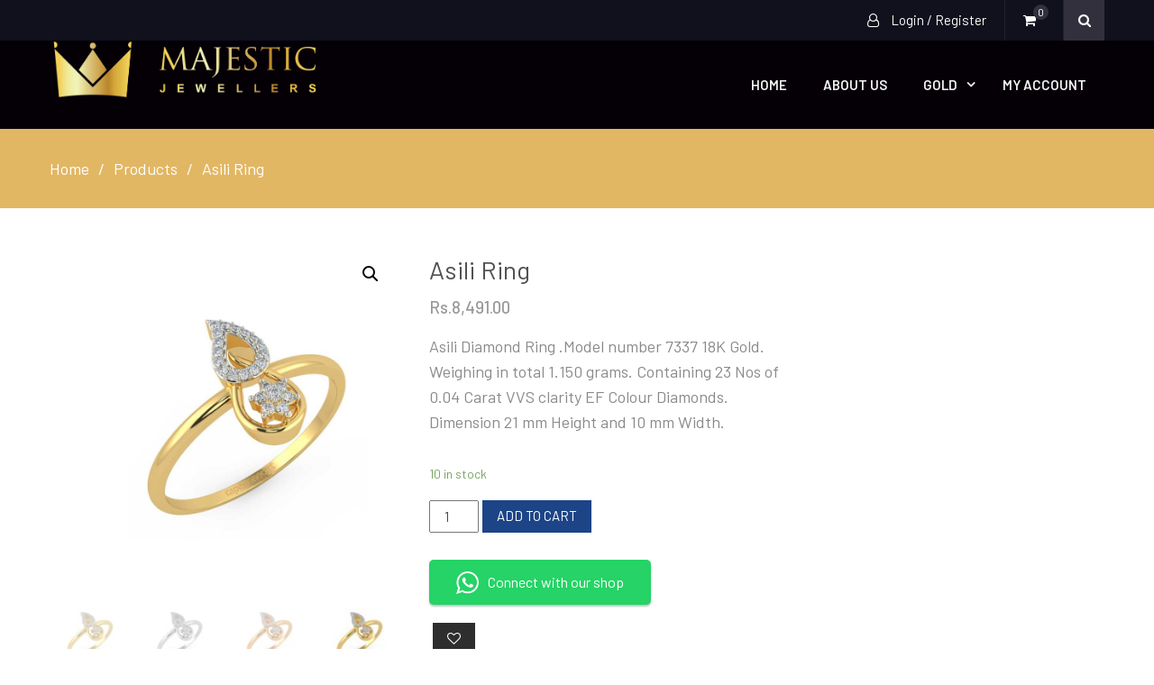

--- FILE ---
content_type: text/html; charset=UTF-8
request_url: https://majestictirur.com/product/asili-ring/
body_size: 15290
content:
<!DOCTYPE html> <html lang="en-US"><head>
	    <meta charset="UTF-8">
    <meta name="viewport" content="width=device-width, initial-scale=1">
    <link rel="profile" href="http://gmpg.org/xfn/11">
    <link rel="pingback" href="https://majestictirur.com/xmlrpc.php">
    				<script>document.documentElement.className = document.documentElement.className + ' yes-js js_active js'</script>
			<title>Asili Ring &#8211; Majestic Jewellers</title>
			<style>
				.wishlist_table .add_to_cart, a.add_to_wishlist.button.alt { border-radius: 16px; -moz-border-radius: 16px; -webkit-border-radius: 16px; }			</style>
		<meta name='robots' content='max-image-preview:large' />
<link rel='dns-prefetch' href='//www.googletagmanager.com' />
<link rel='dns-prefetch' href='//fonts.googleapis.com' />
<link rel='dns-prefetch' href='//s.w.org' />
<link rel="alternate" type="application/rss+xml" title="Majestic Jewellers &raquo; Feed" href="https://majestictirur.com/feed/" />
<link rel="alternate" type="application/rss+xml" title="Majestic Jewellers &raquo; Comments Feed" href="https://majestictirur.com/comments/feed/" />
<link rel="alternate" type="application/rss+xml" title="Majestic Jewellers &raquo; Asili Ring Comments Feed" href="https://majestictirur.com/product/asili-ring/feed/" />
		<script type="text/javascript">
			window._wpemojiSettings = {"baseUrl":"https:\/\/s.w.org\/images\/core\/emoji\/13.1.0\/72x72\/","ext":".png","svgUrl":"https:\/\/s.w.org\/images\/core\/emoji\/13.1.0\/svg\/","svgExt":".svg","source":{"concatemoji":"https:\/\/majestictirur.com\/wp-includes\/js\/wp-emoji-release.min.js?ver=5.8.2"}};
			!function(e,a,t){var n,r,o,i=a.createElement("canvas"),p=i.getContext&&i.getContext("2d");function s(e,t){var a=String.fromCharCode;p.clearRect(0,0,i.width,i.height),p.fillText(a.apply(this,e),0,0);e=i.toDataURL();return p.clearRect(0,0,i.width,i.height),p.fillText(a.apply(this,t),0,0),e===i.toDataURL()}function c(e){var t=a.createElement("script");t.src=e,t.defer=t.type="text/javascript",a.getElementsByTagName("head")[0].appendChild(t)}for(o=Array("flag","emoji"),t.supports={everything:!0,everythingExceptFlag:!0},r=0;r<o.length;r++)t.supports[o[r]]=function(e){if(!p||!p.fillText)return!1;switch(p.textBaseline="top",p.font="600 32px Arial",e){case"flag":return s([127987,65039,8205,9895,65039],[127987,65039,8203,9895,65039])?!1:!s([55356,56826,55356,56819],[55356,56826,8203,55356,56819])&&!s([55356,57332,56128,56423,56128,56418,56128,56421,56128,56430,56128,56423,56128,56447],[55356,57332,8203,56128,56423,8203,56128,56418,8203,56128,56421,8203,56128,56430,8203,56128,56423,8203,56128,56447]);case"emoji":return!s([10084,65039,8205,55357,56613],[10084,65039,8203,55357,56613])}return!1}(o[r]),t.supports.everything=t.supports.everything&&t.supports[o[r]],"flag"!==o[r]&&(t.supports.everythingExceptFlag=t.supports.everythingExceptFlag&&t.supports[o[r]]);t.supports.everythingExceptFlag=t.supports.everythingExceptFlag&&!t.supports.flag,t.DOMReady=!1,t.readyCallback=function(){t.DOMReady=!0},t.supports.everything||(n=function(){t.readyCallback()},a.addEventListener?(a.addEventListener("DOMContentLoaded",n,!1),e.addEventListener("load",n,!1)):(e.attachEvent("onload",n),a.attachEvent("onreadystatechange",function(){"complete"===a.readyState&&t.readyCallback()})),(n=t.source||{}).concatemoji?c(n.concatemoji):n.wpemoji&&n.twemoji&&(c(n.twemoji),c(n.wpemoji)))}(window,document,window._wpemojiSettings);
		</script>
		<style type="text/css">
img.wp-smiley,
img.emoji {
	display: inline !important;
	border: none !important;
	box-shadow: none !important;
	height: 1em !important;
	width: 1em !important;
	margin: 0 .07em !important;
	vertical-align: -0.1em !important;
	background: none !important;
	padding: 0 !important;
}
</style>
	<link rel='stylesheet' id='wp-block-library-css'  href='https://majestictirur.com/wp-includes/css/dist/block-library/style.min.css?ver=5.8.2' type='text/css' media='all' />
<link rel='stylesheet' id='jquery-selectBox-css'  href='https://majestictirur.com/wp-content/plugins/yith-woocommerce-wishlist/assets/css/jquery.selectBox.css?ver=1.2.0' type='text/css' media='all' />
<link rel='stylesheet' id='yith-wcwl-font-awesome-css'  href='https://majestictirur.com/wp-content/plugins/yith-woocommerce-wishlist/assets/css/font-awesome.min.css?ver=4.7.0' type='text/css' media='all' />
<link rel='stylesheet' id='yith-wcwl-main-css'  href='https://majestictirur.com/wp-content/plugins/yith-woocommerce-wishlist/assets/css/style.css?ver=2.2.8' type='text/css' media='all' />
<link rel='stylesheet' id='evwapp_style-css'  href='https://majestictirur.com/wp-content/plugins/woo-order-on-whatsapp/assets/style.css?ver=5.8.2' type='text/css' media='all' />
<link rel='stylesheet' id='photoswipe-css'  href='https://majestictirur.com/wp-content/plugins/woocommerce/assets/css/photoswipe/photoswipe.css?ver=3.5.5' type='text/css' media='all' />
<link rel='stylesheet' id='photoswipe-default-skin-css'  href='https://majestictirur.com/wp-content/plugins/woocommerce/assets/css/photoswipe/default-skin/default-skin.css?ver=3.5.5' type='text/css' media='all' />
<link rel='stylesheet' id='woocommerce-layout-css'  href='https://majestictirur.com/wp-content/plugins/woocommerce/assets/css/woocommerce-layout.css?ver=3.5.5' type='text/css' media='all' />
<link rel='stylesheet' id='woocommerce-smallscreen-css'  href='https://majestictirur.com/wp-content/plugins/woocommerce/assets/css/woocommerce-smallscreen.css?ver=3.5.5' type='text/css' media='only screen and (max-width: 768px)' />
<link rel='stylesheet' id='woocommerce-general-css'  href='https://majestictirur.com/wp-content/plugins/woocommerce/assets/css/woocommerce.css?ver=3.5.5' type='text/css' media='all' />
<style id='woocommerce-inline-inline-css' type='text/css'>
.woocommerce form .form-row .required { visibility: visible; }
</style>
<link rel='stylesheet' id='woocommerce_prettyPhoto_css-css'  href='//majestictirur.com/wp-content/plugins/woocommerce/assets/css/prettyPhoto.css?ver=5.8.2' type='text/css' media='all' />
<link rel='stylesheet' id='ecommerce-gem-fonts-css'  href='//fonts.googleapis.com/css?family=Barlow%3A300%2C300i%2C400%2C400i%2C500%2C500i%2C600%2C600i%2C700%2C700i%2C800%2C800i%7CPlayfair+Display%3A400%2C400i%2C700%2C700i%2C900%2C900i&#038;subset=latin%2Clatin-ext' type='text/css' media='all' />
<link rel='stylesheet' id='jquery-meanmenu-css'  href='https://majestictirur.com/wp-content/themes/ecommerce-gem/assets/third-party/meanmenu/meanmenu.css?ver=5.8.2' type='text/css' media='all' />
<link rel='stylesheet' id='jquery-slick-css'  href='https://majestictirur.com/wp-content/themes/ecommerce-gem/assets/third-party/slick/slick.css?ver=1.6.0' type='text/css' media='all' />
<link rel='stylesheet' id='ecommerce-gem-icons-css'  href='https://majestictirur.com/wp-content/themes/ecommerce-gem/assets/third-party/et-line/css/icons.css?ver=1.0.0' type='text/css' media='all' />
<link rel='stylesheet' id='font-awesome-css'  href='https://majestictirur.com/wp-content/themes/ecommerce-gem/assets/third-party/font-awesome/css/font-awesome.min.css?ver=4.7.0' type='text/css' media='all' />
<style id='font-awesome-inline-css' type='text/css'>
[data-font="FontAwesome"]:before {font-family: 'FontAwesome' !important;content: attr(data-icon) !important;speak: none !important;font-weight: normal !important;font-variant: normal !important;text-transform: none !important;line-height: 1 !important;font-style: normal !important;-webkit-font-smoothing: antialiased !important;-moz-osx-font-smoothing: grayscale !important;}
</style>
<link rel='stylesheet' id='ecommerce-gem-style-css'  href='https://majestictirur.com/wp-content/themes/ecommerce-gem/style.css?ver=5.8.2' type='text/css' media='all' />
<script type='text/javascript' src='https://majestictirur.com/wp-includes/js/jquery/jquery.min.js?ver=3.6.0' id='jquery-core-js'></script>
<script type='text/javascript' src='https://majestictirur.com/wp-includes/js/jquery/jquery-migrate.min.js?ver=3.3.2' id='jquery-migrate-js'></script>
<script type='text/javascript' src='https://majestictirur.com/wp-content/plugins/woo-order-on-whatsapp/assets/my-script.js?ver=1' id='evwapp_js-js'></script>

<!-- Google Analytics snippet added by Site Kit -->
<script type='text/javascript' src='https://www.googletagmanager.com/gtag/js?id=UA-273809765-1' id='google_gtagjs-js' async></script>
<script type='text/javascript' id='google_gtagjs-js-after'>
window.dataLayer = window.dataLayer || [];function gtag(){dataLayer.push(arguments);}
gtag('set', 'linker', {"domains":["majestictirur.com"]} );
gtag("js", new Date());
gtag("set", "developer_id.dZTNiMT", true);
gtag("config", "UA-273809765-1", {"anonymize_ip":true});
gtag("config", "GT-MQD9LPH");
</script>

<!-- End Google Analytics snippet added by Site Kit -->
<link rel="https://api.w.org/" href="https://majestictirur.com/wp-json/" /><link rel="alternate" type="application/json" href="https://majestictirur.com/wp-json/wp/v2/product/3444" /><link rel="EditURI" type="application/rsd+xml" title="RSD" href="https://majestictirur.com/xmlrpc.php?rsd" />
<link rel="wlwmanifest" type="application/wlwmanifest+xml" href="https://majestictirur.com/wp-includes/wlwmanifest.xml" /> 
<meta name="generator" content="WordPress 5.8.2" />
<meta name="generator" content="WooCommerce 3.5.5" />
<link rel="canonical" href="https://majestictirur.com/product/asili-ring/" />
<link rel='shortlink' href='https://majestictirur.com/?p=3444' />
<link rel="alternate" type="application/json+oembed" href="https://majestictirur.com/wp-json/oembed/1.0/embed?url=https%3A%2F%2Fmajestictirur.com%2Fproduct%2Fasili-ring%2F" />
<link rel="alternate" type="text/xml+oembed" href="https://majestictirur.com/wp-json/oembed/1.0/embed?url=https%3A%2F%2Fmajestictirur.com%2Fproduct%2Fasili-ring%2F&#038;format=xml" />
<meta name="generator" content="Site Kit by Google 1.102.0" />               
            
        <style type="text/css">
            button, 
            .comment-reply-link, 
            a.button, input[type="button"], 
            input[type="reset"], 
            input[type="submit"],
            .main-slider .slider-caption .caption-wrap .button,
            .slick-dots li.slick-active button,
            .ecommerce_gem_widget_call_to_action .cta-widget:before,
            .blog-item .blog-text-wrap .date-header,
            #breadcrumb,
            #sidebar-primary .widget .widget-title:after, 
            #primary .page-header .page-title:after,
            .woocommerce nav.woocommerce-pagination ul li .page-numbers, 
            .pagination .nav-links .page-numbers,
            .nav-links .page-numbers.current, 
            .nav-links a.page-numbers:hover,
            .error-404.not-found form.search-form input[type="submit"], 
            .search-no-results form.search-form input[type="submit"],
            .error-404.not-found form.search-form input[type="submit"]:hover,
            .woocommerce span.onsale,
            .woocommerce .products-carousel-wrap .product span.onsale,
            li.product .product-thumb-wrap:before,
            #add_payment_method .wc-proceed-to-checkout a.checkout-button, 
            .woocommerce-cart .wc-proceed-to-checkout a.checkout-button, 
            .woocommerce-checkout .wc-proceed-to-checkout a.checkout-button, 
            .woocommerce .cart .button, 
            .woocommerce .cart input.button, 
            .call-to-action-wrap a.button.cta-button.cta-button-primary,
            .woocommerce #payment #place_order, 
            .woocommerce-page #payment #place_order, 
            .woocommerce #respond input#submit.alt, 
            .woocommerce a.button.alt, 
            .woocommerce button.button.alt, 
            .woocommerce input.button.alt, 
            .woocommerce #review_form #respond .form-submit input,
            .mean-container a.meanmenu-reveal span,
            .mean-container .mean-nav ul li a,
            .woocommerce .widget_price_filter .ui-slider .ui-slider-range,
            .woocommerce .widget_price_filter .ui-slider .ui-slider-handle{
                background: #e2b763;
            }

            .main-navigation ul li.current-menu-item a, 
            .main-navigation ul li a:hover, 
            .main-navigation ul li.menu-item-has-children ul.sub-menu li.current-menu-item a,
            .main-navigation ul li.menu-item-has-children ul.sub-menu li a:hover,
            .ecommerce_gem_widget_call_to_action .call-to-action-offer .call-to-action-offer-inner .offer-percent,
            .ecommerce_gem_widget_call_to_action .call-to-action-offer .call-to-action-offer-inner .offer-text,
            #primary .post .entry-title:hover a, 
            #primary .page .entry-title:hover a,
            .entry-meta > span::before, 
            .entry-footer > span::before, 
            .single-post-meta > span::before,
            .nav-links .nav-previous a:hover, 
            .nav-links .nav-next a:hover,
            .comment-navigation .nav-next a:hover:after, 
            .comment-navigation .nav-previous a:hover:before, 
            .nav-links .nav-previous a:hover:before, 
            .nav-links .nav-next a:hover:after,
            #commentform input[type="submit"]:hover,
            .comment-meta .comment-author a.url,
            .comment-meta .comment-metadata a,
            .comment .comment-body .comment-content a,
            .comments-area form#commentform p.logged-in-as a,
            .woocommerce nav.woocommerce-pagination ul li a:focus, 
            .woocommerce nav.woocommerce-pagination ul li a:hover, 
            .woocommerce nav.woocommerce-pagination ul li span.current, 
            .pagination .nav-links .page-numbers.current,
            .product .price, .woocommerce ul.products li.product .price,
            .product_meta .posted_in a,
            .product_meta .tagged_as a,
            .woocommerce-product-rating a.woocommerce-review-link,
            .woocommerce p.stars a::before,
            .woocommerce-message::before, 
            .woocommerce-info::before,
            .shop_table .product-name a,
            .woocommerce-info a.showcoupon,
            .mean-container a.meanmenu-reveal,
            .single-product .yith-wcwl-add-to-wishlist a{
                color: #e2b763;
            }

            #home-page-advertisement-area .advertisement-widget .advertisement-wrap .advertisement-buttons .button.advertisement-button:hover, 
            #home-page-widget-area .advertisement-widget .advertisement-wrap .advertisement-buttons .button.advertisement-button:hover,
            .scrollup:hover,
            .woocommerce div.product .woocommerce-tabs ul.tabs li,
            #home-page-widget-area .ecommerce_gem_widget_call_to_action .cta-widget-default .call-to-action-button a.button{
                background: #e2b763;
                border-color: #e2b763;
            }

            #commentform input[type="submit"],
            .woocommerce nav.woocommerce-pagination ul li .page-numbers, 
            .pagination .nav-links .page-numbers,
            .nav-links .page-numbers.current, 
            .nav-links a.page-numbers:hover,
            #add_payment_method .wc-proceed-to-checkout a.checkout-button, 
            .woocommerce-cart .wc-proceed-to-checkout a.checkout-button, 
            .woocommerce-checkout .wc-proceed-to-checkout a.checkout-button, 
            .woocommerce .cart .button, 
            .woocommerce .cart input.button, 
            .woocommerce #payment #place_order, 
            .woocommerce-page #payment #place_order, 
            .woocommerce #respond input#submit.alt, 
            .woocommerce a.button.alt, 
            .woocommerce button.button.alt, 
            .woocommerce input.button.alt, 
            .woocommerce #review_form #respond .form-submit input,
            .main-slider .slider-caption .caption-wrap .button {
                border: 1px solid #e2b763;
            }

            .woocommerce div.product .woocommerce-tabs ul.tabs::before{
                border-bottom: 1px solid #e2b763;
            }

            .woocommerce-message, .woocommerce-info {
                border-top-color: #e2b763;
            }

        </style>

        	<noscript><style>.woocommerce-product-gallery{ opacity: 1 !important; }</style></noscript>
	
<!-- Google Tag Manager snippet added by Site Kit -->
<script type="text/javascript">
			( function( w, d, s, l, i ) {
				w[l] = w[l] || [];
				w[l].push( {'gtm.start': new Date().getTime(), event: 'gtm.js'} );
				var f = d.getElementsByTagName( s )[0],
					j = d.createElement( s ), dl = l != 'dataLayer' ? '&l=' + l : '';
				j.async = true;
				j.src = 'https://www.googletagmanager.com/gtm.js?id=' + i + dl;
				f.parentNode.insertBefore( j, f );
			} )( window, document, 'script', 'dataLayer', 'GTM-KL22QBC' );
			
</script>

<!-- End Google Tag Manager snippet added by Site Kit -->
<link rel="icon" href="https://majestictirur.com/wp-content/uploads/2019/08/favicon.png" sizes="32x32" />
<link rel="icon" href="https://majestictirur.com/wp-content/uploads/2019/08/favicon.png" sizes="192x192" />
<link rel="apple-touch-icon" href="https://majestictirur.com/wp-content/uploads/2019/08/favicon.png" />
<meta name="msapplication-TileImage" content="https://majestictirur.com/wp-content/uploads/2019/08/favicon.png" />
		<style type="text/css" id="wp-custom-css">
			.site-branding
{
	margin-top:0px;
}
#masthead {
  
    background: #040006 !important;
}
.main-navigation ul li a
{
	color:#fff;
}
.date-header
{display:none;}
.entry-meta
{
	display:none;
}
.term-description
{
	display:none;
}
.top-social-menu
{
	display:none;
}
.ecommerce_gem_widget_call_to_action .cta-widget
{
	margin-left:225px;
}
.main-slider .slider-caption .caption-wrap {    
    background: #1d4487;
    
}
@media only screen and (min-width: 800px)
{
.main-slider .item {
    padding: 200px 0px;
}
}

@media only screen and (max-width: 479px)
{
 #home-page-widget-area .advertisement-widget.content-left-aligned .advertisement-wrap
	{
		padding:25px;
	}

	.blog-item
{
	width:100% !important;
}
#home-page-widget-area .widget.ecommerce_gem_widget_call_to_action
	{
		    background-position: left;
	}
	.ecommerce_gem_widget_call_to_action .cta-widget:before
	{
	/*display:none;*/
		    width: 150px;
    height: 150px;
	}
	.ecommerce_gem_widget_call_to_action .cta-widget {
    margin-left: 0px;
  /*  top: 100px;*/
		
}
#home-page-widget-area .advertisement-widget .advertisement-wrap .advertisement-buttons .button.advertisement-button {
  
    padding: 18px 10px !important;
    
	}
	#home-page-widget-area .ecommerce_gem_widget_call_to_action .call-to-action-wrap .call-to-action-content .widget-title {
    font-size: 20px;
}
	.main-slider .slider-caption .caption-wrap .caption-inner .slider-meta h2,h3
	{
		/*display:none;*/
	font-size: 20px;
    color: #000;
	}
	.main-slider .slider-caption .caption-wrap
	{
		width:45%;
		background:none;
		
	}
.call-to-action-wrap .call-to-action-content p {
    font-size: 17px !important;
    margin-left: -25px !important;
}
	.cta-button
	{
		margin-left:-47px !important;
	}
	.main-slider .slider-caption .caption-wrap .caption-inner
	{
		padding:0px;
		border:none;
		
	}
	#home-page-widget-area .ecommerce_gem_widget_advertisement
{
	width:100% !important;
	float:right;
}

}
#home-page-widget-area .ecommerce_gem_widget_advertisement
{
	width:50%;
}



.widget_custom_html
{
	padding: 10px 0px;
    margin-top: 25px;
}
#masthead {
       background: #fff;
}
.main-navigation ul li a {
    color: #ffffff;
}
#home-page-widget-area .widget.ecommerce_gem_widget_newsletter {
   
    background: #1c4487;
}
#custom_html-3
{
	padding: 0px !important;
    margin-top: 50px !important;
}
#home-page-widget-area section.widget_media_image img
{
	border:none;
}
.ecommerce_gem_widget_latest_products, .ecommerce_gem_widget_featured_categories {
     background: none;
}
#home-page-widget-area .ecommerce_gem_widget_advertisement .advertisement-widget
{
	border:none;
}
#home-page-widget-area section {
    padding: 20px 0px;
}
#home-page-widget-area section.widget_media_image img
{
	padding-bottom:20px ;
}
 .woocommerce .cart .button
{
	    background-color: #1c4487 !important;
	border:1px solid #1c4487 !important;
}
#home-page-advertisement-area .advertisement-widget .advertisement-wrap .advertisement-buttons .button.advertisement-button:hover, #home-page-widget-area .advertisement-widget .advertisement-wrap .advertisement-buttons .button.advertisement-button:hover, .scrollup:hover, .woocommerce div.product .woocommerce-tabs ul.tabs li{
    background: #1c4487;
    border-color: #1c4487;
}
.product_meta .posted_in a, .product_meta .tagged_as a {
    color: #902a7e !important;
}
#colophon {
    background-color: #ffffff;
}
#footer-widgets {
    background: #ffffff;
}
#footer-widgets .widget .widget-title {
    color: #1c4487;
}
#footer-widgets .ecommerce_gem_widget_features .feature-item .feature-text-wrap h2 {
   
    color: #1c4487;
}

.cta-content-holder:before
{
	background:none !important
}
.blog-item
{
	width:33.33%;
  padding-left: 0;
  padding-right: 0;
}
.blog-item .blog-inner
{
	border:none;
}
#vid
{
	margin-top:-90px;
}
#home-page-widget-area .advertisement-widget.overlay-enabled .advertisement-wrap
{
	background-size:auto !important;
	background-repeat:no-repeat !important
}
.main-slider .slider-caption .caption-wrap .caption-inner h2, .main-slider .slider-caption .caption-wrap .caption-inner h3 {
    font-size: 40px;
}
#home-page-widget-area .advertisement-widget .advertisement-wrap .advertisement-offer-wrap span
{
	color:#000;
}
#home-page-widget-area .advertisement-widget .advertisement-wrap .advertisement-offer-wrap {
    
    border-top: 1px solid #000;
    border-bottom: 1px solid #000;
}
#home-page-widget-area .advertisement-widget .advertisement-wrap .advertisement-buttons .button.advertisement-button 
{
	border: 1px solid #000;
	
}
.woocommerce a.button
{
	color:#000 !important;
}
#home-page-widget-area .widget.ecommerce_gem_widget_latest_news {
    
    padding-bottom: 0px;
}
#home-page-widget-area .ecommerce_gem_widget_advertisement .advertisement-widget {
    padding-bottom: 40px;
}
#ecommerce-gem-advertisement-15
{
	margin-left: 45px!important;
}
#ecommerce-gem-advertisement-14
{
	margin-left: -90px!important;
}
.main-slider .slider-caption .caption-wrap .caption-inner .slider-meta h2
{
	color: #f2d661;
	font-size:20px;
	
}
.main-slider .slider-caption .caption-wrap {
 
    background: transparent;
}
.main-slider .slider-caption .caption-wrap .caption-inner {
    border: 0px dotted rgb(209, 170, 102);
}
.main-slider .slider-caption .caption-wrap .button
{
	font-size:13px;
}
.woocommerce-tabs .panel h2
{
	display:none;
}
.term-description
{
    position: fixed;
   bottom: 0;
    /*margin-left: -250px;*/
    z-index: 999;
    /* line-height: 23px; */
    font-size: 1.8em;
    /* font-family: 'Raleway', sans-serif; */
    width: 230px;
    height: 36px;
    transform: rotate(7deg);
    -ms-transform: rotate(-90deg);
    -moz-transform: rotate(-90deg);
    -webkit-transform: rotate(-90deg);
    -o-transform: rotate(-90deg);
    background: #00bcd4;
    color: #fff !important;
    text-align: center;
    padding: 2px;
}
.term-description a
{
	color:#ffff !important;
}
.term-description {
	-webkit-animation: pulse2 5s linear infinite;
	-moz-animation: pulse2 5s linear infinite;
	-ms-animation: pulse2 5s linear infinite;
	animation: pulse2 5s linear infinite;
}



@-webkit-keyframes "pulse2" {
 0% {
   -webkit-transform: scale(1.1);
   transform: scale(1.1);
 }
 50% {
   -webkit-transform: scale(0.8);
   transform: scale(0.8);
 }
 100% {
   -webkit-transform: scale(1);
   transform: scale(1);
 }

}
.main-navigation ul li a {
    color: #f3f3f3;
}
#menu-item-287
{
	display:none;
}
#ecommerce-gem-featured-categories-1
{
	display:none;
}
#ecommerce-gem-latest-products-5
{
	display:none;
	}
#ecommerce-gem-latest-products-2
{
	display:none;
}
#sidebar-primary
{
	display:none;
}		</style>
		</head>

<body class="product-template-default single single-product postid-3444 wp-custom-logo woocommerce woocommerce-page woocommerce-no-js global-layout-right-sidebar columns-3 global-sticky-sidebar">

	<div id="page" class="site">
		
        <div id="top-bar" class="top-header">
            <div class="container">
                <div class="top-left">

                    
        <div class="top-menu-holder">
                    </div>
        
                </div>
                
                <div class="top-right">
                    
                            <div class="top-account-wrapper logged-out">
                                <a href="https://majestictirur.com/my-account/">
                                    <i class="fa fa-user-o" aria-hidden="true"></i>
                                    <span class="top-log-in">Login / Register</span>
                                </a>
                            </div>

                                                    <div class="top-cart-wrapper">
                            <div class="top-icon-wrap">
                                <a href="https://majestictirur.com/cart/">
                                    <i class="fa fa-shopping-cart" aria-hidden="true"></i>
                                    <span class="cart-value ec-cart-fragment"> 0</span>
                                </a>
                            </div>
                            <div class="top-cart-content">
                                <div class="widget woocommerce widget_shopping_cart"><div class="widget_shopping_cart_content"></div></div>                            </div>
                        </div>
                        
                        <div class="search-holder">

                            <a href="#" class="search-btn"><i class="fa fa-search"></i></a>

                            <div class="search-box" style="display: none;">

                                
                                    <div class="product-search-wrapper">
                                        
                                        <form role="search" method="get" action="https://majestictirur.com/">
                                            <input type="hidden" name="post_type" value="product" />

                                            <input type="text" class="search-field products-search" placeholder="Search Products ..." value="" name="s" />

                                            <select class="product-cat" name="product_cat">

                                                <option value="">Select Category</option> 

                                                <option value="baby-studs">Baby Studs (13)</option><option value="bangle">Bangles (5)</option><option value="bangles">Bangles (1)</option><option value="bracelet">Bracelet (1)</option><option value="diamond">Diamond (308)</option><option value="earring">Earrings (66)</option><option value="earrings">Earrings (1)</option><option value="gold">Gold (7)</option><option value="necklace">Necklaces (14)</option><option value="necklaces">Necklaces (1)</option><option value="nosepin">Nosepins (13)</option><option value="pendant">Pendants (56)</option><option value="pendants">Pendants (1)</option><option value="ring-diamond">Rings (141)</option><option value="rings">Rings (2)</option>
                                            </select>
                                            
                                            <button type="submit" class="search-submit"><span class="screen-reader-text">Search</span><i class="fa fa-search" aria-hidden="true"></i></button>
                                        </form>

                                            
                                    </div> <!-- .product-search-wrapper -->
                                
                            </div>
                        </div><!-- .search-holder -->
                                        </div>
                
            </div>
        </div>
        <header id="masthead" class="site-header" role="banner"><div class="container">        <div class="head-wrap">
        	<div class="site-branding">
        		<a href="https://majestictirur.com/" class="custom-logo-link" rel="home"><img width="1417" height="300" src="https://majestictirur.com/wp-content/uploads/2019/09/logo-1-2.png" class="custom-logo" alt="Majestic Jewellers" /></a>        	</div><!-- .site-branding -->

            <div id="main-nav" class="clear-fix">
                <nav id="site-navigation" class="main-navigation" role="navigation">
                    <div class="wrap-menu-content">
        				<div class="menu-harris_menu-container"><ul id="primary-menu" class="menu"><li id="menu-item-285" class="menu-item menu-item-type-post_type menu-item-object-page menu-item-home menu-item-285"><a href="https://majestictirur.com/">Home</a></li>
<li id="menu-item-916" class="menu-item menu-item-type-post_type menu-item-object-page menu-item-916"><a href="https://majestictirur.com/about-us/">About Us</a></li>
<li id="menu-item-287" class="menu-item menu-item-type-taxonomy menu-item-object-product_cat current-product-ancestor menu-item-has-children menu-item-287"><a href="https://majestictirur.com/product-category/diamond/">Diamond</a>
<ul class="sub-menu">
	<li id="menu-item-2591" class="menu-item menu-item-type-taxonomy menu-item-object-product_cat current-product-ancestor current-menu-parent current-product-parent menu-item-2591"><a href="https://majestictirur.com/product-category/diamond/ring-diamond/">Rings</a></li>
	<li id="menu-item-288" class="menu-item menu-item-type-taxonomy menu-item-object-product_cat menu-item-288"><a href="https://majestictirur.com/product-category/diamond/earring/">Earrings</a></li>
	<li id="menu-item-512" class="menu-item menu-item-type-taxonomy menu-item-object-product_cat menu-item-512"><a href="https://majestictirur.com/product-category/diamond/pendant/">Pendants</a></li>
	<li id="menu-item-289" class="menu-item menu-item-type-taxonomy menu-item-object-product_cat menu-item-289"><a href="https://majestictirur.com/product-category/diamond/necklace/">Necklaces</a></li>
	<li id="menu-item-292" class="menu-item menu-item-type-taxonomy menu-item-object-product_cat menu-item-292"><a href="https://majestictirur.com/product-category/diamond/bangle/">Bangles</a></li>
	<li id="menu-item-514" class="menu-item menu-item-type-taxonomy menu-item-object-product_cat menu-item-514"><a href="https://majestictirur.com/product-category/diamond/nosepin/">Nosepins</a></li>
	<li id="menu-item-2593" class="menu-item menu-item-type-taxonomy menu-item-object-product_cat menu-item-2593"><a href="https://majestictirur.com/product-category/diamond/baby-studs/">Baby Studs</a></li>
</ul>
</li>
<li id="menu-item-12520" class="menu-item menu-item-type-taxonomy menu-item-object-category menu-item-has-children menu-item-12520"><a href="https://majestictirur.com/category/gold/">Gold</a>
<ul class="sub-menu">
	<li id="menu-item-12521" class="menu-item menu-item-type-taxonomy menu-item-object-product_cat menu-item-12521"><a href="https://majestictirur.com/product-category/gold/rings/">Rings</a></li>
	<li id="menu-item-12522" class="menu-item menu-item-type-taxonomy menu-item-object-product_cat menu-item-12522"><a href="https://majestictirur.com/product-category/gold/necklaces/">Necklaces</a></li>
	<li id="menu-item-12528" class="menu-item menu-item-type-taxonomy menu-item-object-product_cat menu-item-12528"><a href="https://majestictirur.com/product-category/gold/bangles/">Bangles</a></li>
	<li id="menu-item-12529" class="menu-item menu-item-type-taxonomy menu-item-object-product_cat menu-item-12529"><a href="https://majestictirur.com/product-category/gold/bracelet/">Bracelet</a></li>
	<li id="menu-item-12531" class="menu-item menu-item-type-taxonomy menu-item-object-product_cat menu-item-12531"><a href="https://majestictirur.com/product-category/gold/earrings/">Earrings</a></li>
	<li id="menu-item-12533" class="menu-item menu-item-type-taxonomy menu-item-object-product_cat menu-item-12533"><a href="https://majestictirur.com/product-category/gold/pendants/">Pendants</a></li>
</ul>
</li>
<li id="menu-item-917" class="menu-item menu-item-type-post_type menu-item-object-page menu-item-917"><a href="https://majestictirur.com/my-account/">My account</a></li>
</ul></div>                    </div><!-- .menu-content -->
                </nav><!-- #site-navigation -->
            </div> <!-- #main-nav -->
        </div>
        </div><!-- .container --></header><!-- #masthead -->
<div id="breadcrumb">
	<div class="container">
		<div role="navigation" aria-label="Breadcrumbs" class="breadcrumb-trail breadcrumbs" itemprop="breadcrumb"><ul class="trail-items" itemscope itemtype="http://schema.org/BreadcrumbList"><meta name="numberOfItems" content="3" /><meta name="itemListOrder" content="Ascending" /><li itemprop="itemListElement" itemscope itemtype="http://schema.org/ListItem" class="trail-item trail-begin"><a href="https://majestictirur.com" rel="home"><span itemprop="name">Home</span></a><meta itemprop="position" content="1" /></li><li itemprop="itemListElement" itemscope itemtype="http://schema.org/ListItem" class="trail-item"><a href="https://majestictirur.com/shop/"><span itemprop="name">Products</span></a><meta itemprop="position" content="2" /></li><li itemprop="itemListElement" itemscope itemtype="http://schema.org/ListItem" class="trail-item trail-end"><span itemprop="name">Asili Ring</span><meta itemprop="position" content="3" /></li></ul></div>	</div><!-- .container -->
</div><!-- #breadcrumb -->
<div id="content" class="site-content"><div class="container"><div class="inner-wrapper">
	
<div id="primary" class="content-area"><div id="shop-wrap"><nav class="woocommerce-breadcrumb"><a href="https://majestictirur.com">Home</a>&nbsp;&#47;&nbsp;<a href="https://majestictirur.com/product-category/diamond/">Diamond</a>&nbsp;&#47;&nbsp;<a href="https://majestictirur.com/product-category/diamond/ring-diamond/">Rings</a>&nbsp;&#47;&nbsp;Asili Ring</nav>
		
			<div class="woocommerce-notices-wrapper"></div><div id="product-3444" class="post-3444 product type-product status-publish has-post-thumbnail product_cat-ring-diamond first instock shipping-taxable purchasable product-type-variable has-default-attributes">

	<div class="woocommerce-product-gallery woocommerce-product-gallery--with-images woocommerce-product-gallery--columns-4 images" data-columns="4" style="opacity: 0; transition: opacity .25s ease-in-out;">
	<figure class="woocommerce-product-gallery__wrapper">
		<div data-thumb="https://majestictirur.com/wp-content/uploads/2019/04/capestonecart-asili-ring-100x100.jpg" class="woocommerce-product-gallery__image"><a href="https://majestictirur.com/wp-content/uploads/2019/04/capestonecart-asili-ring.jpg"><img width="900" height="900" src="https://majestictirur.com/wp-content/uploads/2019/04/capestonecart-asili-ring-900x900.jpg" class="wp-post-image" alt="" loading="lazy" title="capestonecart asili ring" data-caption="" data-src="https://majestictirur.com/wp-content/uploads/2019/04/capestonecart-asili-ring.jpg" data-large_image="https://majestictirur.com/wp-content/uploads/2019/04/capestonecart-asili-ring.jpg" data-large_image_width="1100" data-large_image_height="1100" srcset="https://majestictirur.com/wp-content/uploads/2019/04/capestonecart-asili-ring-900x900.jpg 900w, https://majestictirur.com/wp-content/uploads/2019/04/capestonecart-asili-ring-150x150.jpg 150w, https://majestictirur.com/wp-content/uploads/2019/04/capestonecart-asili-ring-300x300.jpg 300w, https://majestictirur.com/wp-content/uploads/2019/04/capestonecart-asili-ring-768x768.jpg 768w, https://majestictirur.com/wp-content/uploads/2019/04/capestonecart-asili-ring-1024x1024.jpg 1024w, https://majestictirur.com/wp-content/uploads/2019/04/capestonecart-asili-ring-1000x1000.jpg 1000w, https://majestictirur.com/wp-content/uploads/2019/04/capestonecart-asili-ring-100x100.jpg 100w, https://majestictirur.com/wp-content/uploads/2019/04/capestonecart-asili-ring.jpg 1100w" sizes="(max-width: 900px) 100vw, 900px" /></a></div><div data-thumb="https://majestictirur.com/wp-content/uploads/2019/04/capestonecart-asili-ring-3-100x100.jpg" class="woocommerce-product-gallery__image"><a href="https://majestictirur.com/wp-content/uploads/2019/04/capestonecart-asili-ring-3.jpg"><img width="900" height="900" src="https://majestictirur.com/wp-content/uploads/2019/04/capestonecart-asili-ring-3-900x900.jpg" class="" alt="" loading="lazy" title="capestonecart asili ring (3)" data-caption="" data-src="https://majestictirur.com/wp-content/uploads/2019/04/capestonecart-asili-ring-3.jpg" data-large_image="https://majestictirur.com/wp-content/uploads/2019/04/capestonecart-asili-ring-3.jpg" data-large_image_width="1100" data-large_image_height="1100" srcset="https://majestictirur.com/wp-content/uploads/2019/04/capestonecart-asili-ring-3-900x900.jpg 900w, https://majestictirur.com/wp-content/uploads/2019/04/capestonecart-asili-ring-3-150x150.jpg 150w, https://majestictirur.com/wp-content/uploads/2019/04/capestonecart-asili-ring-3-300x300.jpg 300w, https://majestictirur.com/wp-content/uploads/2019/04/capestonecart-asili-ring-3-768x768.jpg 768w, https://majestictirur.com/wp-content/uploads/2019/04/capestonecart-asili-ring-3-1024x1024.jpg 1024w, https://majestictirur.com/wp-content/uploads/2019/04/capestonecart-asili-ring-3-1000x1000.jpg 1000w, https://majestictirur.com/wp-content/uploads/2019/04/capestonecart-asili-ring-3-100x100.jpg 100w, https://majestictirur.com/wp-content/uploads/2019/04/capestonecart-asili-ring-3.jpg 1100w" sizes="(max-width: 900px) 100vw, 900px" /></a></div><div data-thumb="https://majestictirur.com/wp-content/uploads/2019/04/capestonecart-asili-ring-2-100x100.jpg" class="woocommerce-product-gallery__image"><a href="https://majestictirur.com/wp-content/uploads/2019/04/capestonecart-asili-ring-2.jpg"><img width="900" height="900" src="https://majestictirur.com/wp-content/uploads/2019/04/capestonecart-asili-ring-2-900x900.jpg" class="" alt="" loading="lazy" title="capestonecart asili ring (2)" data-caption="" data-src="https://majestictirur.com/wp-content/uploads/2019/04/capestonecart-asili-ring-2.jpg" data-large_image="https://majestictirur.com/wp-content/uploads/2019/04/capestonecart-asili-ring-2.jpg" data-large_image_width="1100" data-large_image_height="1100" srcset="https://majestictirur.com/wp-content/uploads/2019/04/capestonecart-asili-ring-2-900x900.jpg 900w, https://majestictirur.com/wp-content/uploads/2019/04/capestonecart-asili-ring-2-150x150.jpg 150w, https://majestictirur.com/wp-content/uploads/2019/04/capestonecart-asili-ring-2-300x300.jpg 300w, https://majestictirur.com/wp-content/uploads/2019/04/capestonecart-asili-ring-2-768x768.jpg 768w, https://majestictirur.com/wp-content/uploads/2019/04/capestonecart-asili-ring-2-1024x1024.jpg 1024w, https://majestictirur.com/wp-content/uploads/2019/04/capestonecart-asili-ring-2-1000x1000.jpg 1000w, https://majestictirur.com/wp-content/uploads/2019/04/capestonecart-asili-ring-2-100x100.jpg 100w, https://majestictirur.com/wp-content/uploads/2019/04/capestonecart-asili-ring-2.jpg 1100w" sizes="(max-width: 900px) 100vw, 900px" /></a></div><div data-thumb="https://majestictirur.com/wp-content/uploads/2019/04/capestonecart-asili-ring-100x100.jpg" class="woocommerce-product-gallery__image"><a href="https://majestictirur.com/wp-content/uploads/2019/04/capestonecart-asili-ring.jpg"><img width="900" height="900" src="https://majestictirur.com/wp-content/uploads/2019/04/capestonecart-asili-ring-900x900.jpg" class="" alt="" loading="lazy" title="capestonecart asili ring" data-caption="" data-src="https://majestictirur.com/wp-content/uploads/2019/04/capestonecart-asili-ring.jpg" data-large_image="https://majestictirur.com/wp-content/uploads/2019/04/capestonecart-asili-ring.jpg" data-large_image_width="1100" data-large_image_height="1100" srcset="https://majestictirur.com/wp-content/uploads/2019/04/capestonecart-asili-ring-900x900.jpg 900w, https://majestictirur.com/wp-content/uploads/2019/04/capestonecart-asili-ring-150x150.jpg 150w, https://majestictirur.com/wp-content/uploads/2019/04/capestonecart-asili-ring-300x300.jpg 300w, https://majestictirur.com/wp-content/uploads/2019/04/capestonecart-asili-ring-768x768.jpg 768w, https://majestictirur.com/wp-content/uploads/2019/04/capestonecart-asili-ring-1024x1024.jpg 1024w, https://majestictirur.com/wp-content/uploads/2019/04/capestonecart-asili-ring-1000x1000.jpg 1000w, https://majestictirur.com/wp-content/uploads/2019/04/capestonecart-asili-ring-100x100.jpg 100w, https://majestictirur.com/wp-content/uploads/2019/04/capestonecart-asili-ring.jpg 1100w" sizes="(max-width: 900px) 100vw, 900px" /></a></div><div data-thumb="https://majestictirur.com/wp-content/uploads/2019/04/capestonecart-asili-ring-4-100x100.jpg" class="woocommerce-product-gallery__image"><a href="https://majestictirur.com/wp-content/uploads/2019/04/capestonecart-asili-ring-4.jpg"><img width="900" height="900" src="https://majestictirur.com/wp-content/uploads/2019/04/capestonecart-asili-ring-4-900x900.jpg" class="" alt="" loading="lazy" title="capestonecart asili ring (4)" data-caption="" data-src="https://majestictirur.com/wp-content/uploads/2019/04/capestonecart-asili-ring-4.jpg" data-large_image="https://majestictirur.com/wp-content/uploads/2019/04/capestonecart-asili-ring-4.jpg" data-large_image_width="1100" data-large_image_height="1100" srcset="https://majestictirur.com/wp-content/uploads/2019/04/capestonecart-asili-ring-4-900x900.jpg 900w, https://majestictirur.com/wp-content/uploads/2019/04/capestonecart-asili-ring-4-150x150.jpg 150w, https://majestictirur.com/wp-content/uploads/2019/04/capestonecart-asili-ring-4-300x300.jpg 300w, https://majestictirur.com/wp-content/uploads/2019/04/capestonecart-asili-ring-4-768x768.jpg 768w, https://majestictirur.com/wp-content/uploads/2019/04/capestonecart-asili-ring-4-1024x1024.jpg 1024w, https://majestictirur.com/wp-content/uploads/2019/04/capestonecart-asili-ring-4-1000x1000.jpg 1000w, https://majestictirur.com/wp-content/uploads/2019/04/capestonecart-asili-ring-4-100x100.jpg 100w, https://majestictirur.com/wp-content/uploads/2019/04/capestonecart-asili-ring-4.jpg 1100w" sizes="(max-width: 900px) 100vw, 900px" /></a></div><div data-thumb="https://majestictirur.com/wp-content/uploads/2019/04/capestonecart-asili-ring-5-100x100.jpg" class="woocommerce-product-gallery__image"><a href="https://majestictirur.com/wp-content/uploads/2019/04/capestonecart-asili-ring-5.jpg"><img width="900" height="900" src="https://majestictirur.com/wp-content/uploads/2019/04/capestonecart-asili-ring-5-900x900.jpg" class="" alt="" loading="lazy" title="capestonecart asili ring (5)" data-caption="" data-src="https://majestictirur.com/wp-content/uploads/2019/04/capestonecart-asili-ring-5.jpg" data-large_image="https://majestictirur.com/wp-content/uploads/2019/04/capestonecart-asili-ring-5.jpg" data-large_image_width="1100" data-large_image_height="1100" srcset="https://majestictirur.com/wp-content/uploads/2019/04/capestonecart-asili-ring-5-900x900.jpg 900w, https://majestictirur.com/wp-content/uploads/2019/04/capestonecart-asili-ring-5-150x150.jpg 150w, https://majestictirur.com/wp-content/uploads/2019/04/capestonecart-asili-ring-5-300x300.jpg 300w, https://majestictirur.com/wp-content/uploads/2019/04/capestonecart-asili-ring-5-768x768.jpg 768w, https://majestictirur.com/wp-content/uploads/2019/04/capestonecart-asili-ring-5-1024x1024.jpg 1024w, https://majestictirur.com/wp-content/uploads/2019/04/capestonecart-asili-ring-5-1000x1000.jpg 1000w, https://majestictirur.com/wp-content/uploads/2019/04/capestonecart-asili-ring-5-100x100.jpg 100w, https://majestictirur.com/wp-content/uploads/2019/04/capestonecart-asili-ring-5.jpg 1100w" sizes="(max-width: 900px) 100vw, 900px" /></a></div>	</figure>
</div>

	<div class="summary entry-summary">
		<h1 class="product_title entry-title">Asili Ring</h1><p class="price"><span class="woocommerce-Price-amount amount"><span class="woocommerce-Price-currencySymbol">Rs.</span>8,491.00</span></p>
<div class="woocommerce-product-details__short-description">
	<p>Asili Diamond Ring .Model number 7337 18K Gold. Weighing in total 1.150 grams. Containing 23 Nos of 0.04 Carat VVS clarity EF Colour Diamonds. Dimension 21 mm Height and 10 mm Width.</p>
</div>

<form class="variations_form cart" action="https://majestictirur.com/product/asili-ring/" method="post" enctype='multipart/form-data' data-product_id="3444" data-product_variations="false">
	
			<table class="variations" cellspacing="0">
			<tbody>
							</tbody>
		</table>

		<div class="single_variation_wrap">
			<div class="woocommerce-variation single_variation"></div><div class="woocommerce-variation-add-to-cart variations_button">
	
		<div class="quantity">
		<label class="screen-reader-text" for="quantity_697127eee810f">Quantity</label>
		<input
			type="number"
			id="quantity_697127eee810f"
			class="input-text qty text"
			step="1"
			min="1"
			max=""
			name="quantity"
			value="1"
			title="Qty"
			size="4"
			pattern="[0-9]*"
			inputmode="numeric"
			aria-labelledby="Asili Ring quantity" />
	</div>
	
	<button type="submit" class="single_add_to_cart_button button alt">Add to cart</button>

	
	<input type="hidden" name="add-to-cart" value="3444" />
	<input type="hidden" name="product_id" value="3444" />
	<input type="hidden" name="variation_id" class="variation_id" value="0" />
</div>
		</div>
	
	</form>

<div class="div_evowap_btn">
				<form id="woapp-fields">
				<input type="hidden" id="woapp_number" value="919961300031"></input>
				<input type="hidden" id="woapp_message" value="Hi"></input>
				<input type="hidden" id="woapp_name" value="%2AAsili+Ring%2A"></input>
				<input type="hidden" id="woapp_reg_price" value="Rs.8.491,00"></input>
				<input type="hidden" id="woapp_link" value="Link%3A+https%3A%2F%2Fmajestictirur.com%2Fproduct%2Fasili-ring%2F"></input>
				</form>
		<a href=https://wa.me/919961300031?text=Hi%0D%0A%0D%0A%2AAsili+Ring%2A%0D%0ARs.8.491,00%0D%0ALink%3A+https%3A%2F%2Fmajestictirur.com%2Fproduct%2Fasili-ring%2F class="evowap_btn" id="evowap_btn" role="button" target="_blank"><svg xmlns="http://www.w3.org/2000/svg" xmlns:xlink="http://www.w3.org/1999/xlink" version="1.1" id="svg_wapp_evowap" x="0px" y="0px" width="25px" height="25px" viewBox="0 0 90 90" style="enable-background:new 0 0 90 90;" xml:space="preserve"><path id="WhatsApp" d="M90,43.841c0,24.213-19.779,43.841-44.182,43.841c-7.747,0-15.025-1.98-21.357-5.455L0,90l7.975-23.522   c-4.023-6.606-6.34-14.354-6.34-22.637C1.635,19.628,21.416,0,45.818,0C70.223,0,90,19.628,90,43.841z M45.818,6.982   c-20.484,0-37.146,16.535-37.146,36.859c0,8.065,2.629,15.534,7.076,21.61L11.107,79.14l14.275-4.537   c5.865,3.851,12.891,6.097,20.437,6.097c20.481,0,37.146-16.533,37.146-36.857S66.301,6.982,45.818,6.982z M68.129,53.938   c-0.273-0.447-0.994-0.717-2.076-1.254c-1.084-0.537-6.41-3.138-7.4-3.495c-0.993-0.358-1.717-0.538-2.438,0.537   c-0.721,1.076-2.797,3.495-3.43,4.212c-0.632,0.719-1.263,0.809-2.347,0.271c-1.082-0.537-4.571-1.673-8.708-5.333   c-3.219-2.848-5.393-6.364-6.025-7.441c-0.631-1.075-0.066-1.656,0.475-2.191c0.488-0.482,1.084-1.255,1.625-1.882   c0.543-0.628,0.723-1.075,1.082-1.793c0.363-0.717,0.182-1.344-0.09-1.883c-0.27-0.537-2.438-5.825-3.34-7.977   c-0.902-2.15-1.803-1.792-2.436-1.792c-0.631,0-1.354-0.09-2.076-0.09c-0.722,0-1.896,0.269-2.889,1.344   c-0.992,1.076-3.789,3.676-3.789,8.963c0,5.288,3.879,10.397,4.422,11.113c0.541,0.716,7.49,11.92,18.5,16.223   C58.2,65.771,58.2,64.336,60.186,64.156c1.984-0.179,6.406-2.599,7.312-5.107C68.398,56.537,68.398,54.386,68.129,53.938z" fill="#FFFFFF"/></svg> Connect with our shop</a>
		</div>
<div class="yith-wcwl-add-to-wishlist add-to-wishlist-3444">
		    <div class="yith-wcwl-add-button show" style="display:block">

	        
<a href="/product/asili-ring/?add_to_wishlist=3444" rel="nofollow" data-product-id="3444" data-product-type="variable" class="add_to_wishlist" ><i class="fa fa-heart-o" aria-hidden="true"></i></a>
<img src="https://majestictirur.com/wp-content/plugins/yith-woocommerce-wishlist/assets/images/wpspin_light.gif" class="ajax-loading" alt="loading" width="16" height="16" style="visibility:hidden" />
	    </div>

	    <div class="yith-wcwl-wishlistaddedbrowse hide" style="display:none;">
	        <a href="/" rel="nofollow">
	            <i class="fa fa-heart" aria-hidden="true"></i>
	        </a>
	    </div>

	    <div class="yith-wcwl-wishlistexistsbrowse hide" style="display:none">
	        <a href="/" rel="nofollow">
	            <i class="fa fa-heart" aria-hidden="true"></i>
	        </a>
	    </div>

	    <div style="clear:both"></div>
	    <div class="yith-wcwl-wishlistaddresponse"></div>
	
</div>

<div class="clear"></div><div class="product_meta">

	
	
		<span class="sku_wrapper">SKU: <span class="sku">1745</span></span>

	
	<span class="posted_in">Category: <a href="https://majestictirur.com/product-category/diamond/ring-diamond/" rel="tag">Rings</a></span>
	
	
</div>
	</div>

	
	<div class="woocommerce-tabs wc-tabs-wrapper">
		<ul class="tabs wc-tabs" role="tablist">
							<li class="additional_information_tab" id="tab-title-additional_information" role="tab" aria-controls="tab-additional_information">
					<a href="#tab-additional_information">Additional information</a>
				</li>
							<li class="reviews_tab" id="tab-title-reviews" role="tab" aria-controls="tab-reviews">
					<a href="#tab-reviews">Reviews (0)</a>
				</li>
					</ul>
					<div class="woocommerce-Tabs-panel woocommerce-Tabs-panel--additional_information panel entry-content wc-tab" id="tab-additional_information" role="tabpanel" aria-labelledby="tab-title-additional_information">
				
	<h2>Additional information</h2>

<table class="shop_attributes">
			<tr>
			<th>Weight</th>
			<td class="product_weight">1.15 g</td>
		</tr>
	
			<tr>
			<th>Dimensions</th>
			<td class="product_dimensions">N/A</td>
		</tr>
	
	</table>
			</div>
					<div class="woocommerce-Tabs-panel woocommerce-Tabs-panel--reviews panel entry-content wc-tab" id="tab-reviews" role="tabpanel" aria-labelledby="tab-title-reviews">
				<div id="reviews" class="woocommerce-Reviews">
	<div id="comments">
		<h2 class="woocommerce-Reviews-title">Reviews</h2>

		
			<p class="woocommerce-noreviews">There are no reviews yet.</p>

			</div>

	
		<div id="review_form_wrapper">
			<div id="review_form">
					<div id="respond" class="comment-respond">
		<span id="reply-title" class="comment-reply-title">Be the first to review &ldquo;Asili Ring&rdquo; <small><a rel="nofollow" id="cancel-comment-reply-link" href="/product/asili-ring/#respond" style="display:none;">Cancel reply</a></small></span><p class="must-log-in">You must be <a href="https://majestictirur.com/my-account/">logged in</a> to post a review.</p>	</div><!-- #respond -->
				</div>
		</div>

	
	<div class="clear"></div>
</div>
			</div>
			</div>


	<section class="related products">

		<h2>Related products</h2>

		<ul class="products columns-3">

			
				<li class="post-2080 product type-product status-publish has-post-thumbnail product_cat-ring-diamond first instock shipping-taxable purchasable product-type-variable">
		<div class="product-thumb-wrap yith-enabled">
		<img width="1000" height="1000" src="https://majestictirur.com/wp-content/uploads/2019/04/capestonecart-visi-ring-1000x1000.jpg" class="attachment-woocommerce_thumbnail size-woocommerce_thumbnail" alt="" loading="lazy" srcset="https://majestictirur.com/wp-content/uploads/2019/04/capestonecart-visi-ring-1000x1000.jpg 1000w, https://majestictirur.com/wp-content/uploads/2019/04/capestonecart-visi-ring-150x150.jpg 150w, https://majestictirur.com/wp-content/uploads/2019/04/capestonecart-visi-ring-300x300.jpg 300w, https://majestictirur.com/wp-content/uploads/2019/04/capestonecart-visi-ring-768x768.jpg 768w, https://majestictirur.com/wp-content/uploads/2019/04/capestonecart-visi-ring-1024x1024.jpg 1024w, https://majestictirur.com/wp-content/uploads/2019/04/capestonecart-visi-ring-900x900.jpg 900w, https://majestictirur.com/wp-content/uploads/2019/04/capestonecart-visi-ring-100x100.jpg 100w, https://majestictirur.com/wp-content/uploads/2019/04/capestonecart-visi-ring.jpg 1100w" sizes="(max-width: 1000px) 100vw, 1000px" />
		<div class="add-to-cart-wrap">
			<a href="https://majestictirur.com/product/visi-ring/" data-quantity="1" class="button product_type_variable add_to_cart_button" data-product_id="2080" data-product_sku="7760" aria-label="Select options for &ldquo;Visi Ring&rdquo;" rel="nofollow">Select options</a>		</div>
					<div class="view-detail-wishlist-wrap">
				<div class="view-detail-wishlist-inner">
											<div class="add-to-wishlist-wrap">
							
<div class="yith-wcwl-add-to-wishlist add-to-wishlist-2080">
		    <div class="yith-wcwl-add-button show" style="display:block">

	        
<a href="/product/asili-ring/?add_to_wishlist=2080" rel="nofollow" data-product-id="2080" data-product-type="variable" class="add_to_wishlist" ><i class="fa fa-heart-o" aria-hidden="true"></i></a>
<img src="https://majestictirur.com/wp-content/plugins/yith-woocommerce-wishlist/assets/images/wpspin_light.gif" class="ajax-loading" alt="loading" width="16" height="16" style="visibility:hidden" />
	    </div>

	    <div class="yith-wcwl-wishlistaddedbrowse hide" style="display:none;">
	        <a href="/" rel="nofollow">
	            <i class="fa fa-heart" aria-hidden="true"></i>
	        </a>
	    </div>

	    <div class="yith-wcwl-wishlistexistsbrowse hide" style="display:none">
	        <a href="/" rel="nofollow">
	            <i class="fa fa-heart" aria-hidden="true"></i>
	        </a>
	    </div>

	    <div style="clear:both"></div>
	    <div class="yith-wcwl-wishlistaddresponse"></div>
	
</div>

<div class="clear"></div>						</div>
						
						<div class="view-detail-wrap">
														<a href="https://majestictirur.com/product/visi-ring/" class="view-product"><i class="fa fa-eye" aria-hidden="true"></i></a>
						</div>
										</div>
			</div>
				</div>

	<div class="product-info-wrap">
		<a href="https://majestictirur.com/product/visi-ring/" class="woocommerce-LoopProduct-link woocommerce-loop-product__link"><h2 class="woocommerce-loop-product__title">Visi Ring</h2></a>
	<span class="price"><span class="woocommerce-Price-amount amount"><span class="woocommerce-Price-currencySymbol">Rs.</span>12,718.00</span></span>
	</div>
</li>

			
				<li class="post-3355 product type-product status-publish has-post-thumbnail product_cat-ring-diamond  instock shipping-taxable purchasable product-type-variable has-default-attributes">
		<div class="product-thumb-wrap yith-enabled">
		<img width="1000" height="1000" src="https://majestictirur.com/wp-content/uploads/2019/04/capestonecart-azizi-ring-1000x1000.jpg" class="attachment-woocommerce_thumbnail size-woocommerce_thumbnail" alt="" loading="lazy" srcset="https://majestictirur.com/wp-content/uploads/2019/04/capestonecart-azizi-ring-1000x1000.jpg 1000w, https://majestictirur.com/wp-content/uploads/2019/04/capestonecart-azizi-ring-150x150.jpg 150w, https://majestictirur.com/wp-content/uploads/2019/04/capestonecart-azizi-ring-300x300.jpg 300w, https://majestictirur.com/wp-content/uploads/2019/04/capestonecart-azizi-ring-768x768.jpg 768w, https://majestictirur.com/wp-content/uploads/2019/04/capestonecart-azizi-ring-1024x1024.jpg 1024w, https://majestictirur.com/wp-content/uploads/2019/04/capestonecart-azizi-ring-900x900.jpg 900w, https://majestictirur.com/wp-content/uploads/2019/04/capestonecart-azizi-ring-100x100.jpg 100w, https://majestictirur.com/wp-content/uploads/2019/04/capestonecart-azizi-ring.jpg 1100w" sizes="(max-width: 1000px) 100vw, 1000px" />
		<div class="add-to-cart-wrap">
			<a href="https://majestictirur.com/product/azizi-ring/" data-quantity="1" class="button product_type_variable add_to_cart_button" data-product_id="3355" data-product_sku="1937" aria-label="Select options for &ldquo;Azizi Ring&rdquo;" rel="nofollow">Select options</a>		</div>
					<div class="view-detail-wishlist-wrap">
				<div class="view-detail-wishlist-inner">
											<div class="add-to-wishlist-wrap">
							
<div class="yith-wcwl-add-to-wishlist add-to-wishlist-3355">
		    <div class="yith-wcwl-add-button show" style="display:block">

	        
<a href="/product/asili-ring/?add_to_wishlist=3355" rel="nofollow" data-product-id="3355" data-product-type="variable" class="add_to_wishlist" ><i class="fa fa-heart-o" aria-hidden="true"></i></a>
<img src="https://majestictirur.com/wp-content/plugins/yith-woocommerce-wishlist/assets/images/wpspin_light.gif" class="ajax-loading" alt="loading" width="16" height="16" style="visibility:hidden" />
	    </div>

	    <div class="yith-wcwl-wishlistaddedbrowse hide" style="display:none;">
	        <a href="/" rel="nofollow">
	            <i class="fa fa-heart" aria-hidden="true"></i>
	        </a>
	    </div>

	    <div class="yith-wcwl-wishlistexistsbrowse hide" style="display:none">
	        <a href="/" rel="nofollow">
	            <i class="fa fa-heart" aria-hidden="true"></i>
	        </a>
	    </div>

	    <div style="clear:both"></div>
	    <div class="yith-wcwl-wishlistaddresponse"></div>
	
</div>

<div class="clear"></div>						</div>
						
						<div class="view-detail-wrap">
														<a href="https://majestictirur.com/product/azizi-ring/" class="view-product"><i class="fa fa-eye" aria-hidden="true"></i></a>
						</div>
										</div>
			</div>
				</div>

	<div class="product-info-wrap">
		<a href="https://majestictirur.com/product/azizi-ring/" class="woocommerce-LoopProduct-link woocommerce-loop-product__link"><h2 class="woocommerce-loop-product__title">Azizi Ring</h2></a>
	<span class="price"><span class="woocommerce-Price-amount amount"><span class="woocommerce-Price-currencySymbol">Rs.</span>9,530.00</span></span>
	</div>
</li>

			
				<li class="post-3310 product type-product status-publish has-post-thumbnail product_cat-ring-diamond last instock featured shipping-taxable purchasable product-type-variable has-default-attributes">
		<div class="product-thumb-wrap yith-enabled">
		<img width="1000" height="1000" src="https://majestictirur.com/wp-content/uploads/2019/04/capestonecart-damci-ring-1000x1000.jpg" class="attachment-woocommerce_thumbnail size-woocommerce_thumbnail" alt="" loading="lazy" srcset="https://majestictirur.com/wp-content/uploads/2019/04/capestonecart-damci-ring-1000x1000.jpg 1000w, https://majestictirur.com/wp-content/uploads/2019/04/capestonecart-damci-ring-150x150.jpg 150w, https://majestictirur.com/wp-content/uploads/2019/04/capestonecart-damci-ring-300x300.jpg 300w, https://majestictirur.com/wp-content/uploads/2019/04/capestonecart-damci-ring-768x768.jpg 768w, https://majestictirur.com/wp-content/uploads/2019/04/capestonecart-damci-ring-1024x1024.jpg 1024w, https://majestictirur.com/wp-content/uploads/2019/04/capestonecart-damci-ring-900x900.jpg 900w, https://majestictirur.com/wp-content/uploads/2019/04/capestonecart-damci-ring-100x100.jpg 100w, https://majestictirur.com/wp-content/uploads/2019/04/capestonecart-damci-ring.jpg 1100w" sizes="(max-width: 1000px) 100vw, 1000px" />
		<div class="add-to-cart-wrap">
			<a href="https://majestictirur.com/product/damci-ring/" data-quantity="1" class="button product_type_variable add_to_cart_button" data-product_id="3310" data-product_sku="3069" aria-label="Select options for &ldquo;Damci Ring&rdquo;" rel="nofollow">Select options</a>		</div>
					<div class="view-detail-wishlist-wrap">
				<div class="view-detail-wishlist-inner">
											<div class="add-to-wishlist-wrap">
							
<div class="yith-wcwl-add-to-wishlist add-to-wishlist-3310">
		    <div class="yith-wcwl-add-button show" style="display:block">

	        
<a href="/product/asili-ring/?add_to_wishlist=3310" rel="nofollow" data-product-id="3310" data-product-type="variable" class="add_to_wishlist" ><i class="fa fa-heart-o" aria-hidden="true"></i></a>
<img src="https://majestictirur.com/wp-content/plugins/yith-woocommerce-wishlist/assets/images/wpspin_light.gif" class="ajax-loading" alt="loading" width="16" height="16" style="visibility:hidden" />
	    </div>

	    <div class="yith-wcwl-wishlistaddedbrowse hide" style="display:none;">
	        <a href="/" rel="nofollow">
	            <i class="fa fa-heart" aria-hidden="true"></i>
	        </a>
	    </div>

	    <div class="yith-wcwl-wishlistexistsbrowse hide" style="display:none">
	        <a href="/" rel="nofollow">
	            <i class="fa fa-heart" aria-hidden="true"></i>
	        </a>
	    </div>

	    <div style="clear:both"></div>
	    <div class="yith-wcwl-wishlistaddresponse"></div>
	
</div>

<div class="clear"></div>						</div>
						
						<div class="view-detail-wrap">
														<a href="https://majestictirur.com/product/damci-ring/" class="view-product"><i class="fa fa-eye" aria-hidden="true"></i></a>
						</div>
										</div>
			</div>
				</div>

	<div class="product-info-wrap">
		<a href="https://majestictirur.com/product/damci-ring/" class="woocommerce-LoopProduct-link woocommerce-loop-product__link"><h2 class="woocommerce-loop-product__title">Damci Ring</h2></a>
	<span class="price"><span class="woocommerce-Price-amount amount"><span class="woocommerce-Price-currencySymbol">Rs.</span>8,355.00</span></span>
	</div>
</li>

			
		</ul>

	</section>

</div>


		
	
</div>
</div>
	
<aside id="sidebar-primary" class="widget-area sidebar" role="complementary">
	<section id="nav_menu-6" class="widget widget_nav_menu"><h2 class="widget-title">View Size Chart</h2><div class="menu-ring_size_menu-container"><ul id="menu-ring_size_menu" class="menu"><li id="menu-item-709" class="menu-item menu-item-type-custom menu-item-object-custom menu-item-709"><a href="http://majestictirur.com/wp-content/uploads/2019/03/ring_size.pdf">Ring Size Guide &#038; Chart</a></li>
</ul></div></section><section id="woocommerce_product_categories-1" class="widget woocommerce widget_product_categories"><h2 class="widget-title">Product categories</h2><ul class="product-categories"><li class="cat-item cat-item-34 cat-parent current-cat-parent"><a href="https://majestictirur.com/product-category/diamond/">Diamond</a><ul class='children'>
<li class="cat-item cat-item-94"><a href="https://majestictirur.com/product-category/diamond/baby-studs/">Baby Studs</a></li>
<li class="cat-item cat-item-37"><a href="https://majestictirur.com/product-category/diamond/bangle/">Bangles</a></li>
<li class="cat-item cat-item-35"><a href="https://majestictirur.com/product-category/diamond/earring/">Earrings</a></li>
<li class="cat-item cat-item-36"><a href="https://majestictirur.com/product-category/diamond/necklace/">Necklaces</a></li>
<li class="cat-item cat-item-54"><a href="https://majestictirur.com/product-category/diamond/nosepin/">Nosepins</a></li>
<li class="cat-item cat-item-53"><a href="https://majestictirur.com/product-category/diamond/pendant/">Pendants</a></li>
<li class="cat-item cat-item-52 current-cat"><a href="https://majestictirur.com/product-category/diamond/ring-diamond/">Rings</a></li>
</ul>
</li>
<li class="cat-item cat-item-197 cat-parent"><a href="https://majestictirur.com/product-category/gold/">Gold</a><ul class='children'>
<li class="cat-item cat-item-204"><a href="https://majestictirur.com/product-category/gold/bangles/">Bangles</a></li>
<li class="cat-item cat-item-207"><a href="https://majestictirur.com/product-category/gold/bracelet/">Bracelet</a></li>
<li class="cat-item cat-item-202"><a href="https://majestictirur.com/product-category/gold/earrings/">Earrings</a></li>
<li class="cat-item cat-item-201"><a href="https://majestictirur.com/product-category/gold/necklaces/">Necklaces</a></li>
<li class="cat-item cat-item-203"><a href="https://majestictirur.com/product-category/gold/pendants/">Pendants</a></li>
<li class="cat-item cat-item-200"><a href="https://majestictirur.com/product-category/gold/rings/">Rings</a></li>
</ul>
</li>
</ul></section></aside><!-- #secondary -->

</div><!-- .inner-wrapper --></div><!-- .container --></div><!-- #content -->
	
	<aside id="footer-widgets" class="widget-area" role="complementary">
		<div class="container">
						<div class="inner-wrapper">
										<div class="widget-column footer-active-3">
							<section id="text-1" class="widget widget_text"><h2 class="widget-title">About Us</h2>			<div class="textwidget"><p>Majestic Jewellers is functioning in its self-owned Majestic Tower, giving everything in the jeweler&#8217;s industry in Gold&amp; Silver category. A quality which matches the current requirement is always kept under consideration while Majestic Jewellers</p>
</div>
		</section><section id="ecommerce-gem-social-3" class="widget ecommerce_gem_widget_social"></section>						</div>
												<div class="widget-column footer-active-3">
							<section id="nav_menu-3" class="widget widget_nav_menu"><h2 class="widget-title">Information</h2><div class="menu-footer_menu-container"><ul id="menu-footer_menu" class="menu"><li id="menu-item-419" class="menu-item menu-item-type-post_type menu-item-object-page menu-item-419"><a href="https://majestictirur.com/about-us/">About Us</a></li>
<li id="menu-item-395" class="menu-item menu-item-type-post_type menu-item-object-page menu-item-395"><a href="https://majestictirur.com/contact-us/">Contact Us</a></li>
<li id="menu-item-407" class="menu-item menu-item-type-post_type menu-item-object-page menu-item-407"><a href="https://majestictirur.com/terms-conditions/">Terms &#038; Conditions</a></li>
<li id="menu-item-413" class="menu-item menu-item-type-post_type menu-item-object-page menu-item-413"><a href="https://majestictirur.com/privacy-policy-2/">Privacy Policy</a></li>
<li id="menu-item-416" class="menu-item menu-item-type-post_type menu-item-object-page menu-item-416"><a href="https://majestictirur.com/refund-and-exchange/">Refund and Exchange</a></li>
<li id="menu-item-12828" class="menu-item menu-item-type-post_type menu-item-object-page menu-item-12828"><a href="https://majestictirur.com/shipping-and-delivery-policy/">Shipping and Delivery Policy</a></li>
<li id="menu-item-12909" class="menu-item menu-item-type-post_type menu-item-object-page menu-item-12909"><a href="https://majestictirur.com/cancellation-policy/">Cancellation Policy</a></li>
</ul></div></section>						</div>
												<div class="widget-column footer-active-3">
							<section id="ecommerce-gem-features-1" class="widget ecommerce_gem_widget_features">
			<div class="features-list">

				<div class="features-wrapper">
											<div class="feature-item feature-item-one">
							<div class="feature-inner">
																	<span class="feature-icon">
										<span class="icon-refresh"></span>
									</span>
									
																	<div class="feature-text-wrap">
									    									    	<h2 class="feature-title">Free Shipping &amp; Return</h2>
									    										   	
									   										   		<p>Free shipping on all orders above ₹3000</p>
									   		
									</div> <!-- .feature-text-wrap -->
																</div>
						</div><!-- .feature-item -->
					
											<div class="feature-item feature-item-two">
							<div class="feature-inner">
																	<span class="feature-icon">
										<span class="icon-genius"></span>
									</span>
									
																	<div class="feature-text-wrap">
									    									    	<h2 class="feature-title">Certified Products</h2>
									    										   	
									   										   		<p>100% Purity gold</p>
									   		
									</div> <!-- .feature-text-wrap -->
																</div>
						</div><!-- .feature-item -->
					
											<div class="feature-item feature-item-three">
							<div class="feature-inner">
																	<span class="feature-icon">
										<span class="icon-chat"></span>
									</span>
									
																	<div class="feature-text-wrap">
									    									    	<h2 class="feature-title">24/7 Online Support</h2>
									    										   	
									   										   		<p>Support staffs ready to help you</p>
									   		
									</div> <!-- .feature-text-wrap -->
																</div>
						</div><!-- .feature-item -->
					
				</div>

			</div><!-- .features-list -->

			</section>						</div>
									</div><!-- .inner-wrapper -->
		</div><!-- .container -->
	</aside><!-- #footer-widgets -->


	<footer id="colophon" class="site-footer" role="contentinfo">
		<div class="container">
			<div class="site-footer-wrap">
				
					<div class="copyright">

						© 2019. All rights reserved. majestictirur.com
					</div><!-- .copyright -->

					
        <div class="site-info">
            Powered by <a href="http://www.logiology.com/" target="_blank" rel="designer">Logiology</a>        </div><!-- .site-info -->

        			</div>
		</div><!-- .container -->
	</footer><!-- #colophon -->
</div><!-- #page -->

<a href="#page" class="scrollup" id="btn-scrollup"></a><script type="application/ld+json">{"@context":"https:\/\/schema.org\/","@graph":[{"@context":"https:\/\/schema.org\/","@type":"BreadcrumbList","itemListElement":[{"@type":"ListItem","position":1,"item":{"name":"Home","@id":"https:\/\/majestictirur.com"}},{"@type":"ListItem","position":2,"item":{"name":"Diamond","@id":"https:\/\/majestictirur.com\/product-category\/diamond\/"}},{"@type":"ListItem","position":3,"item":{"name":"Rings","@id":"https:\/\/majestictirur.com\/product-category\/diamond\/ring-diamond\/"}},{"@type":"ListItem","position":4,"item":{"name":"Asili Ring","@id":"https:\/\/majestictirur.com\/product\/asili-ring\/"}}]},{"@context":"https:\/\/schema.org\/","@type":"Product","@id":"https:\/\/majestictirur.com\/product\/asili-ring\/#product","name":"Asili Ring","image":"https:\/\/majestictirur.com\/wp-content\/uploads\/2019\/04\/capestonecart-asili-ring.jpg","description":"&lt;p&gt;Asili Diamond Ring .Model number 7337 18K Gold. Weighing in total 1.150 grams. Containing 23 Nos of 0.04 Carat VVS clarity EF Colour Diamonds. Dimension 21 mm Height and 10 mm Width.&lt;\/p&gt;\n","sku":"1745","offers":[{"@type":"Offer","price":"8491.00","priceSpecification":{"price":"8491.00","priceCurrency":"INR","valueAddedTaxIncluded":"false"},"priceCurrency":"INR","availability":"https:\/\/schema.org\/InStock","url":"https:\/\/majestictirur.com\/product\/asili-ring\/","seller":{"@type":"Organization","name":"Majestic Jewellers","url":"https:\/\/majestictirur.com"}}]}]}</script>		<!-- Google Tag Manager (noscript) snippet added by Site Kit -->
		<noscript>
			<iframe src="https://www.googletagmanager.com/ns.html?id=GTM-KL22QBC" height="0" width="0" style="display:none;visibility:hidden"></iframe>
		</noscript>
		<!-- End Google Tag Manager (noscript) snippet added by Site Kit -->
		
<div class="pswp" tabindex="-1" role="dialog" aria-hidden="true">
	<div class="pswp__bg"></div>
	<div class="pswp__scroll-wrap">
		<div class="pswp__container">
			<div class="pswp__item"></div>
			<div class="pswp__item"></div>
			<div class="pswp__item"></div>
		</div>
		<div class="pswp__ui pswp__ui--hidden">
			<div class="pswp__top-bar">
				<div class="pswp__counter"></div>
				<button class="pswp__button pswp__button--close" aria-label="Close (Esc)"></button>
				<button class="pswp__button pswp__button--share" aria-label="Share"></button>
				<button class="pswp__button pswp__button--fs" aria-label="Toggle fullscreen"></button>
				<button class="pswp__button pswp__button--zoom" aria-label="Zoom in/out"></button>
				<div class="pswp__preloader">
					<div class="pswp__preloader__icn">
						<div class="pswp__preloader__cut">
							<div class="pswp__preloader__donut"></div>
						</div>
					</div>
				</div>
			</div>
			<div class="pswp__share-modal pswp__share-modal--hidden pswp__single-tap">
				<div class="pswp__share-tooltip"></div>
			</div>
			<button class="pswp__button pswp__button--arrow--left" aria-label="Previous (arrow left)"></button>
			<button class="pswp__button pswp__button--arrow--right" aria-label="Next (arrow right)"></button>
			<div class="pswp__caption">
				<div class="pswp__caption__center"></div>
			</div>
		</div>
	</div>
</div>
	<script type="text/javascript">
		var c = document.body.className;
		c = c.replace(/woocommerce-no-js/, 'woocommerce-js');
		document.body.className = c;
	</script>
	<script type="text/template" id="tmpl-variation-template">
	<div class="woocommerce-variation-description">{{{ data.variation.variation_description }}}</div>
	<div class="woocommerce-variation-price">{{{ data.variation.price_html }}}</div>
	<div class="woocommerce-variation-availability">{{{ data.variation.availability_html }}}</div>
</script>
<script type="text/template" id="tmpl-unavailable-variation-template">
	<p>Sorry, this product is unavailable. Please choose a different combination.</p>
</script>
<script type='text/javascript' src='https://majestictirur.com/wp-content/plugins/yith-woocommerce-wishlist/assets/js/jquery.selectBox.min.js?ver=1.2.0' id='jquery-selectBox-js'></script>
<script type='text/javascript' id='jquery-yith-wcwl-js-extra'>
/* <![CDATA[ */
var yith_wcwl_l10n = {"ajax_url":"\/wp-admin\/admin-ajax.php","redirect_to_cart":"no","multi_wishlist":"","hide_add_button":"1","is_user_logged_in":"","ajax_loader_url":"https:\/\/majestictirur.com\/wp-content\/plugins\/yith-woocommerce-wishlist\/assets\/images\/ajax-loader.gif","remove_from_wishlist_after_add_to_cart":"yes","labels":{"cookie_disabled":"We are sorry, but this feature is available only if cookies are enabled on your browser.","added_to_cart_message":"<div class=\"woocommerce-message\">Product correctly added to cart<\/div>"},"actions":{"add_to_wishlist_action":"add_to_wishlist","remove_from_wishlist_action":"remove_from_wishlist","move_to_another_wishlist_action":"move_to_another_wishlsit","reload_wishlist_and_adding_elem_action":"reload_wishlist_and_adding_elem"}};
/* ]]> */
</script>
<script type='text/javascript' src='https://majestictirur.com/wp-content/plugins/yith-woocommerce-wishlist/assets/js/jquery.yith-wcwl.js?ver=2.2.8' id='jquery-yith-wcwl-js'></script>
<script type='text/javascript' src='https://majestictirur.com/wp-content/plugins/woocommerce/assets/js/jquery-blockui/jquery.blockUI.min.js?ver=2.70' id='jquery-blockui-js'></script>
<script type='text/javascript' id='wc-add-to-cart-js-extra'>
/* <![CDATA[ */
var wc_add_to_cart_params = {"ajax_url":"\/wp-admin\/admin-ajax.php","wc_ajax_url":"\/?wc-ajax=%%endpoint%%","i18n_view_cart":"View cart","cart_url":"https:\/\/majestictirur.com\/cart\/","is_cart":"","cart_redirect_after_add":"no"};
/* ]]> */
</script>
<script type='text/javascript' src='https://majestictirur.com/wp-content/plugins/woocommerce/assets/js/frontend/add-to-cart.min.js?ver=3.5.5' id='wc-add-to-cart-js'></script>
<script type='text/javascript' src='https://majestictirur.com/wp-content/plugins/woocommerce/assets/js/zoom/jquery.zoom.min.js?ver=1.7.21' id='zoom-js'></script>
<script type='text/javascript' src='https://majestictirur.com/wp-content/plugins/woocommerce/assets/js/flexslider/jquery.flexslider.min.js?ver=2.7.1' id='flexslider-js'></script>
<script type='text/javascript' src='https://majestictirur.com/wp-content/plugins/woocommerce/assets/js/photoswipe/photoswipe.min.js?ver=4.1.1' id='photoswipe-js'></script>
<script type='text/javascript' src='https://majestictirur.com/wp-content/plugins/woocommerce/assets/js/photoswipe/photoswipe-ui-default.min.js?ver=4.1.1' id='photoswipe-ui-default-js'></script>
<script type='text/javascript' id='wc-single-product-js-extra'>
/* <![CDATA[ */
var wc_single_product_params = {"i18n_required_rating_text":"Please select a rating","review_rating_required":"yes","flexslider":{"rtl":false,"animation":"slide","smoothHeight":true,"directionNav":false,"controlNav":"thumbnails","slideshow":false,"animationSpeed":500,"animationLoop":false,"allowOneSlide":false},"zoom_enabled":"1","zoom_options":[],"photoswipe_enabled":"1","photoswipe_options":{"shareEl":false,"closeOnScroll":false,"history":false,"hideAnimationDuration":0,"showAnimationDuration":0},"flexslider_enabled":"1"};
/* ]]> */
</script>
<script type='text/javascript' src='https://majestictirur.com/wp-content/plugins/woocommerce/assets/js/frontend/single-product.min.js?ver=3.5.5' id='wc-single-product-js'></script>
<script type='text/javascript' src='https://majestictirur.com/wp-content/plugins/woocommerce/assets/js/js-cookie/js.cookie.min.js?ver=2.1.4' id='js-cookie-js'></script>
<script type='text/javascript' id='woocommerce-js-extra'>
/* <![CDATA[ */
var woocommerce_params = {"ajax_url":"\/wp-admin\/admin-ajax.php","wc_ajax_url":"\/?wc-ajax=%%endpoint%%"};
/* ]]> */
</script>
<script type='text/javascript' src='https://majestictirur.com/wp-content/plugins/woocommerce/assets/js/frontend/woocommerce.min.js?ver=3.5.5' id='woocommerce-js'></script>
<script type='text/javascript' id='wc-cart-fragments-js-extra'>
/* <![CDATA[ */
var wc_cart_fragments_params = {"ajax_url":"\/wp-admin\/admin-ajax.php","wc_ajax_url":"\/?wc-ajax=%%endpoint%%","cart_hash_key":"wc_cart_hash_aa124c8cfd023e8088548ad92e80146e","fragment_name":"wc_fragments_aa124c8cfd023e8088548ad92e80146e"};
/* ]]> */
</script>
<script type='text/javascript' src='https://majestictirur.com/wp-content/plugins/woocommerce/assets/js/frontend/cart-fragments.min.js?ver=3.5.5' id='wc-cart-fragments-js'></script>
<script type='text/javascript' src='//majestictirur.com/wp-content/plugins/woocommerce/assets/js/prettyPhoto/jquery.prettyPhoto.min.js?ver=3.1.6' id='prettyPhoto-js'></script>
<script type='text/javascript' src='https://majestictirur.com/wp-content/themes/ecommerce-gem/assets/js/navigation.js?ver=20151215' id='ecommerce-gem-navigation-js'></script>
<script type='text/javascript' src='https://majestictirur.com/wp-content/themes/ecommerce-gem/assets/js/skip-link-focus-fix.js?ver=20151215' id='ecommerce-gem-skip-link-focus-fix-js'></script>
<script type='text/javascript' src='https://majestictirur.com/wp-content/themes/ecommerce-gem/assets/third-party/meanmenu/jquery.meanmenu.js?ver=2.0.2' id='jquery-meanmenu-js'></script>
<script type='text/javascript' src='https://majestictirur.com/wp-content/themes/ecommerce-gem/assets/third-party/slick/slick.js?ver=1.6.0' id='jquery-slick-js'></script>
<script type='text/javascript' src='https://majestictirur.com/wp-content/themes/ecommerce-gem/assets/third-party/theia-sticky-sidebar/theia-sticky-sidebar.min.js?ver=1.0.7' id='jquery-theia-sticky-sidebar-js'></script>
<script type='text/javascript' src='https://majestictirur.com/wp-content/themes/ecommerce-gem/assets/js/custom.js?ver=2.1.0' id='ecommerce-gem-custom-js'></script>
<script type='text/javascript' src='https://majestictirur.com/wp-includes/js/comment-reply.min.js?ver=5.8.2' id='comment-reply-js'></script>
<script type='text/javascript' src='https://majestictirur.com/wp-includes/js/wp-embed.min.js?ver=5.8.2' id='wp-embed-js'></script>
<script type='text/javascript' src='https://majestictirur.com/wp-includes/js/underscore.min.js?ver=1.13.1' id='underscore-js'></script>
<script type='text/javascript' id='wp-util-js-extra'>
/* <![CDATA[ */
var _wpUtilSettings = {"ajax":{"url":"\/wp-admin\/admin-ajax.php"}};
/* ]]> */
</script>
<script type='text/javascript' src='https://majestictirur.com/wp-includes/js/wp-util.min.js?ver=5.8.2' id='wp-util-js'></script>
<script type='text/javascript' id='wc-add-to-cart-variation-js-extra'>
/* <![CDATA[ */
var wc_add_to_cart_variation_params = {"wc_ajax_url":"\/?wc-ajax=%%endpoint%%","i18n_no_matching_variations_text":"Sorry, no products matched your selection. Please choose a different combination.","i18n_make_a_selection_text":"Please select some product options before adding this product to your cart.","i18n_unavailable_text":"Sorry, this product is unavailable. Please choose a different combination."};
/* ]]> */
</script>
<script type='text/javascript' src='https://majestictirur.com/wp-content/plugins/woocommerce/assets/js/frontend/add-to-cart-variation.min.js?ver=3.5.5' id='wc-add-to-cart-variation-js'></script>
</body>
</html>
